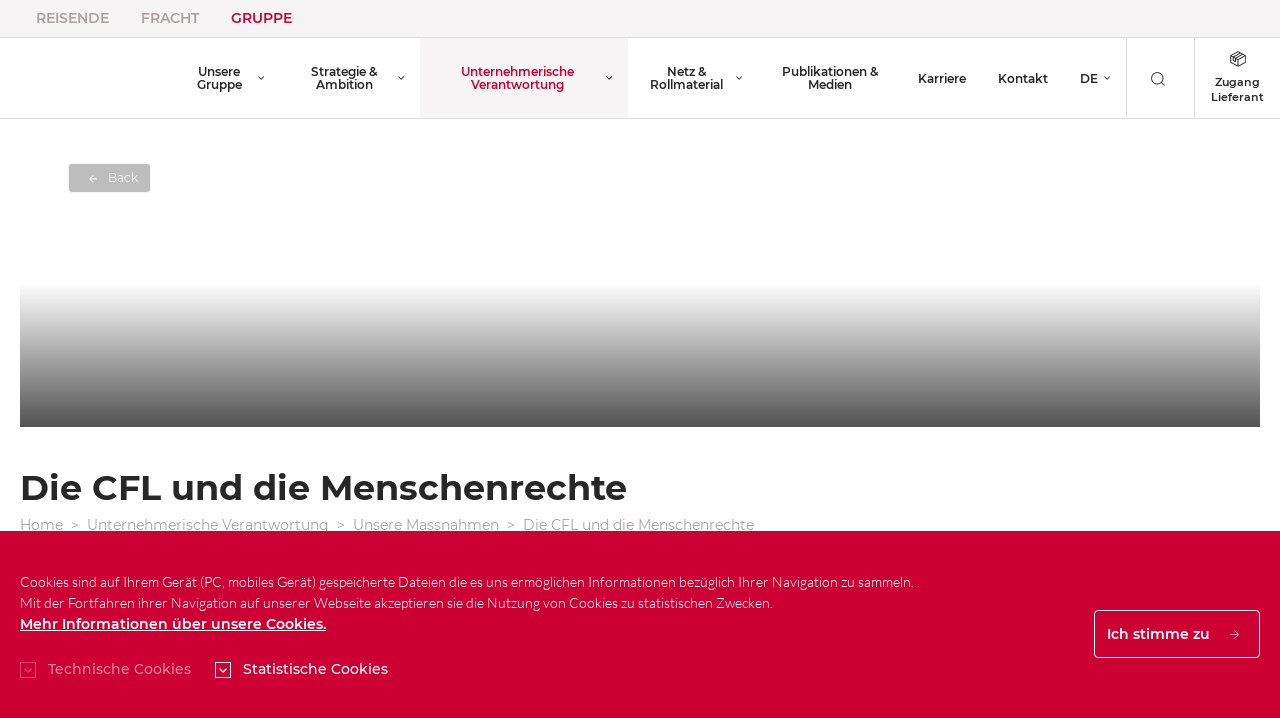

--- FILE ---
content_type: text/html; charset=utf-8
request_url: https://groupe.cfl.lu/de-de/page/50b281f8-52e8-424d-9a59-0c8cc0ae63ea
body_size: 39596
content:




<!DOCTYPE html>

<html class="no-js" lang="de">
<head>
    <meta charset="utf-8">
    <meta http-equiv="X-UA-Compatible" content="IE=edge">
    <meta name="viewport" content="width=device-width, initial-scale=1, shrink-to-fit=no">
    <meta name="format-detection" content="telephone=no"/>
    
    <title>CFL  | Die CFL und die Menschenrechte</title>

    <meta name="description" content="CFL - Société nationale des chemins de fer luxembourgeois">

    <link rel="apple-touch-icon" sizes="57x57" href="/Content/Images/favicon/apple-icon-57x57.png">
    <link rel="apple-touch-icon" sizes="60x60" href="/Content/Images/favicon/apple-icon-60x60.png">
    <link rel="apple-touch-icon" sizes="72x72" href="/Content/Images/favicon/apple-icon-72x72.png">
    <link rel="apple-touch-icon" sizes="76x76" href="/Content/Images/favicon/apple-icon-76x76.png">
    <link rel="apple-touch-icon" sizes="114x114" href="/Content/Images/favicon/apple-icon-114x114.png">
    <link rel="apple-touch-icon" sizes="120x120" href="/Content/Images/favicon/apple-icon-120x120.png">
    <link rel="apple-touch-icon" sizes="144x144" href="/Content/Images/favicon/apple-icon-144x144.png">
    <link rel="apple-touch-icon" sizes="152x152" href="/Content/Images/favicon/apple-icon-152x152.png">
    <link rel="apple-touch-icon" sizes="180x180" href="/Content/Images/favicon/apple-icon-180x180.png">
    <link rel="icon" type="image/png" sizes="192x192" href="/Content/Images/favicon/android-icon-192x192.png">
    <link rel="icon" type="image/png" sizes="32x32" href="/Content/Images/favicon/favicon-32x32.png">
    <link rel="icon" type="image/png" sizes="96x96" href="/Content/Images/favicon/favicon-96x96.png">
    <link rel="icon" type="image/png" sizes="16x16" href="/Content/Images/favicon/favicon-16x16.png">
    <link rel="manifest" href="/Content/Images/favicon/manifest.json">
    <link rel="alternate" type="application/rss+xml" title="CFL News Groupe - fr" href="https://groupe.cfl.lu/de-DE/news/rss">
    <!-- needed for timepicker -->
    <link rel="stylesheet" href="https://use.fontawesome.com/releases/v5.7.2/css/all.css" integrity="sha384-fnmOCqbTlWIlj8LyTjo7mOUStjsKC4pOpQbqyi7RrhN7udi9RwhKkMHpvLbHG9Sr" crossorigin="anonymous">
    <link rel="stylesheet" href="/Content/Css/groupe.css">
    <script src="/Scripts/svg4everybody.js"></script>
    <script>svg4everybody();</script>
    <script src="/Scripts/cfl_snazzymaps_style.js"></script>

    <!-- Google Tag Manager -->
    <script>
        function getCookie(key) {
            var keyValue = document.cookie.match('(^|;) ?' + key + '=([^;]*)(;|$)');
            return keyValue ? keyValue[2] : null;
        }

        var analytics = getCookie('CFLAnalytics');
        if (analytics) {
             // GA4
            (function(w, d, s, l, i) {
                    w[l] = w[l] || [];
                    w[l].push({
                        'gtm.start': new Date().getTime(),
                        event: 'gtm.js'
                    });
                    var f = d.getElementsByTagName(s)[0],
                        j = d.createElement(s),
                        dl = l != 'dataLayer' ? '&l=' + l : '';
                    j.async = true;
                    j.src = 'https://www.googletagmanager.com/gtm.js?id=' + i + dl;
                    f.parentNode.insertBefore(j, f);
            })(window, document, 'script', 'dataLayer', 'GTM-NQCNG4H');
            // Matomo
            var _paq = window._paq = window._paq || [];
            _paq.push(['trackPageView']);
            _paq.push(['enableLinkTracking']);
            (function () {
                var u = "https://cfl.matomo.cloud/";
                _paq.push(['setTrackerUrl', u + 'matomo.php']);
                _paq.push(['setSiteId', '5']);
                var d = document, g = d.createElement('script'), s = d.getElementsByTagName('script')[0];
                g.async = true; g.src = 'https://cdn.matomo.cloud/cfl.matomo.cloud/matomo.js'; s.parentNode.insertBefore(g, s);
            })();
        }
    </script>
    <!-- End Google Tag Manager -->

    <style>
        .no-header-footer main { padding-top: 0 !important;}</style>
    
        
</head>
<body class="has-megamenu ">


<style>
    @media (min-width: 769px) {
        .header-entity-logo {
            max-width: 100px;
            max-height: 50px;
            width: auto !important;
        }
        .center-entity-logo {
            text-align: center;
        }
    }

    @media (min-width: 481px) {
        @media (max-width: 768px) {
            .header-entity-logo {
                max-width: 100px;
                max-height: 40px
            }
        }
    }

    @media (max-width: 480px) {

        @media (min-width: 375px) {
            .header-entity-logo {
                max-width: 50px !important;
                max-height: 33px
            }
        }
    }

    @media (max-width: 375px) {
        .header-entity-logo {
            max-width: 50px !important;
            max-height: 33px
        }
    }
</style>
<header role="banner" class="fixed-top">
    <nav class="bg-light">
        <div class="container-fluid -extended">
            <ul class="nav small nav-sites">
                    <li class="nav-item">
                            <a href="https://www.cfl.lu/de-de" target="_blank" class="nav-link">Reisende</a>
                    </li>
                    <li class="nav-item">
                            <a href="https://www.cfl-mm.lu/de-de" target="_blank" class="nav-link">Fracht</a>
                    </li>
                    <li class="nav-item">
                            <a href="" class="nav-link active ">Gruppe</a>
                    </li>
            </ul>
        </div>
    </nav>
    <nav class="navbar navbar-main navbar-light navbar-expand-lg border-top border-bottom">
        <div class="container-fluid -extended pr-lg-0">
            <a class="navbar-brand center-entity-logo" href="/de-de/">
                                <img class="header-entity-logo" src="/getattachment/f51bf0be-d7c5-407b-a50f-4b8e2ad40fba/cfl_logo_2022_web-2-.png" alt="">
 </a>
            <button class="navbar-toggler" type="button" data-toggle="megamenu" data-target="#main-nav"
                    aria-controls="main-nav" aria-expanded="false" aria-label="Toggle navigation">
                <span class="tcon tcon-menu--xcross">
                    <span class="tcon-menu__lines"></span>
                </span>
                <span>Men&#252; </span>
            </button>

            <div class="navbar-collapse offcanvas-collapse" id="main-nav">
                <div class="navbar-subnav">
                    <ul class="navbar-nav">
                        <li class="nav-item dropdown language-switcher">
                            <a class="nav-link dropdown-toggle" href="#" id="languageSwitcher" role="button"
                               data-toggle="dropdown" aria-haspopup="true" aria-expanded="false">
                                DE
                            </a>
                            <div class="dropdown-menu" aria-labelledby="languageSwitcher" id="languageSwitcherItems">
                                        <a id="culture-EN" style="cursor: pointer" class="languageSwitcherItem dropdown-item" href="#" onclick="location.href='/en-gb/page/50b281f8-52e8-424d-9a59-0c8cc0ae63ea' + window.location.hash">EN</a>
                                        <a id="culture-FR" style="cursor: pointer" class="languageSwitcherItem dropdown-item" href="#" onclick="location.href='/fr-fr/page/50b281f8-52e8-424d-9a59-0c8cc0ae63ea' + window.location.hash">FR</a>
                            </div>
                        </li>
                        <li>

                        </li>
                    </ul>

                    <button class="btn btn__search px-4 justify-content-center" data-toggle="modal" data-target="#searchModal">
                        <svg class="icon-03-recherche icon mr-1"><use xlink:href="/Content/Images/svg/icons.svg#icon-03-recherche"></use></svg>
                    </button>

                            <a href="https://groupe.cfl.lu/de-de/page/fournisseurs" class="d-flex text-center text-dark flex-column px-3 flex-grow-1 flex-grow-xl-0 align-items-center justify-content-center border-left">
                                <svg id="icon-17-espace-fournisseur" viewBox="0 0 512 512" class="icon" aria-hidden="true"><path d="m506 148c0-5-3-10-8-13l-234-128c-5-2-10-2-14 0l-236 128c-5 3-8 8-8 13l0 212c0 5 3 10 8 12l237 130 0 0c2 2 4 2 7 2 2 0 5 0 7-2l235-128c4-3 7-8 7-13l0-213z m-248 112l-52-28 203-112 51 28z m-141-43l44 24 0 77-44-24z m16-24l203-113 43 24-204 112z m124-156l48 27-203 112-50-28z m-221 136l51 28 0 102c0 5 3 10 8 13l73 40c2 1 5 2 7 2 3 0 6-1 8-2 4-3 7-8 7-13l0-86 53 29 0 179-207-114z m236 292l0-179 206-113 0 179z" /></svg>
                                Zugang Lieferant
                            </a>

                </div>
                
                <ul class="navbar-nav mr-auto">
                              <li class="nav-item megamenu ">
                  <a id="nav-link-main-0" class="nav-link megamenu-toggle" href="#nav-main-0"
                     data-toggle="megamenu" role="button" aria-haspopup="true" aria-expanded="false">
                      Unsere Gruppe
                  </a>
              <div class="megamenu-menu" aria-labelledby="nav-link-main-0" id="nav-main-0">
                  <div class="container-fluid -extended d-block">
                      <ul class="navbar-nav">
                               <li class="nav-item -back">
         <a class="nav-link megamenu-toggle" href="#nav-main-0"
            data-toggle="megamenu" role="button" aria-haspopup="true" aria-expanded="false">
            Unsere Gruppe
         </a>
     </li>

                              <li class="nav-item ">
        <a class="nav-link" href="/de-de/whoarewe">
            &#220;ber uns
        </a>
    </li>
    <li class="nav-item ">
        <a class="nav-link" href="/de-de/keynumbers">
            Kennzahlen
        </a>
    </li>
          <li class="nav-item megamenu ">
                  <a id="nav-link-main-0-2" class="nav-link megamenu-toggle" href="#nav-main-0-2"
                     data-toggle="megamenu" role="button" aria-haspopup="true" aria-expanded="false">
                      F&#252;hrung
                  </a>
              <div class="megamenu-menu" aria-labelledby="nav-link-main-0-2" id="nav-main-0-2">
                  <div class="container-fluid -extended d-block">
                      <ul class="navbar-nav">
                               <li class="nav-item -back">
         <a class="nav-link megamenu-toggle" href="#nav-main-0-2"
            data-toggle="megamenu" role="button" aria-haspopup="true" aria-expanded="false">
            F&#252;hrung
         </a>
     </li>

                              <li class="nav-item ">
        <a class="nav-link" href="/de-de/organisation/">
            Organigramm
        </a>
    </li>
    <li class="nav-item ">
        <a class="nav-link" href="/de-de/page/fbffb986-32e9-400c-97a1-d49808090305">
            Verwaltungsrat
        </a>
    </li>

                      </ul>
                  </div>
              </div>
          </li>
    <li class="nav-item ">
        <a class="nav-link" href="/de-de/affiliates">
            Filialen
        </a>
    </li>
    <li class="nav-item ">
        <a class="nav-link" href="/de-de/certification">
            Zertifizierungen
        </a>
    </li>

                      </ul>
                  </div>
              </div>
          </li>
          <li class="nav-item megamenu ">
                  <a id="nav-link-main-1" class="nav-link megamenu-toggle" href="#nav-main-1"
                     data-toggle="megamenu" role="button" aria-haspopup="true" aria-expanded="false">
                      Strategie &amp; Ambition
                  </a>
              <div class="megamenu-menu" aria-labelledby="nav-link-main-1" id="nav-main-1">
                  <div class="container-fluid -extended d-block">
                      <ul class="navbar-nav">
                               <li class="nav-item -back">
         <a class="nav-link megamenu-toggle" href="#nav-main-1"
            data-toggle="megamenu" role="button" aria-haspopup="true" aria-expanded="false">
            Strategie &amp; Ambition
         </a>
     </li>

                              <li class="nav-item ">
        <a class="nav-link" href="/de-de/strategy">
            Unsere Strategie
        </a>
    </li>
    <li class="nav-item ">
        <a class="nav-link" href="/de-de/project">
            Unsere Projekte
        </a>
    </li>

                      </ul>
                  </div>
              </div>
          </li>
          <li class="nav-item megamenu active">
                  <a id="nav-link-main-2" class="nav-link megamenu-toggle" href="#nav-main-2"
                     data-toggle="megamenu" role="button" aria-haspopup="true" aria-expanded="false">
                      Unternehmerische Verantwortung
                  </a>
              <div class="megamenu-menu" aria-labelledby="nav-link-main-2" id="nav-main-2">
                  <div class="container-fluid -extended d-block">
                      <ul class="navbar-nav">
                               <li class="nav-item -back">
         <a class="nav-link megamenu-toggle" href="#nav-main-2"
            data-toggle="megamenu" role="button" aria-haspopup="true" aria-expanded="false">
            Unternehmerische Verantwortung
         </a>
     </li>

                              <li class="nav-item ">
        <a class="nav-link" href="/de-de/demarche">
            Unser Vorgehen
        </a>
    </li>
    <li class="nav-item ">
        <a class="nav-link" href="/de-de/socialresponsibility">
            Unsere Massnahmen
        </a>
    </li>
    <li class="nav-item ">
        <a class="nav-link" href="/de-de/page/09b960bf-6df0-4d20-a468-3d4497674c36">
            Die CFL und die Menschenrechte
        </a>
    </li>

                      </ul>
                  </div>
              </div>
          </li>
          <li class="nav-item megamenu ">
                  <a id="nav-link-main-3" class="nav-link megamenu-toggle" href="#nav-main-3"
                     data-toggle="megamenu" role="button" aria-haspopup="true" aria-expanded="false">
                      Netz &amp; Rollmaterial
                  </a>
              <div class="megamenu-menu" aria-labelledby="nav-link-main-3" id="nav-main-3">
                  <div class="container-fluid -extended d-block">
                      <ul class="navbar-nav">
                               <li class="nav-item -back">
         <a class="nav-link megamenu-toggle" href="#nav-main-3"
            data-toggle="megamenu" role="button" aria-haspopup="true" aria-expanded="false">
            Netz &amp; Rollmaterial
         </a>
     </li>

                              <li class="nav-item ">
        <a class="nav-link" href="/de-de/network">
            Netz
        </a>
    </li>
    <li class="nav-item ">
        <a class="nav-link" href="/de-de/amenities">
            Rollmaterial
        </a>
    </li>

                      </ul>
                  </div>
              </div>
          </li>
    <li class="nav-item ">
        <a class="nav-link" href="/de-de/media">
            Publikationen &amp; Medien
        </a>
    </li>
    <li class="nav-item ">
        <a class="nav-link" href="/de-de/careers">
            Karriere
        </a>
    </li>
    <li class="nav-item ">
        <a class="nav-link" href="/de-de/contact">
            Kontakt
        </a>
    </li>

                </ul>

            </div>
        </div>
    </nav>
</header>





<div class="modal fade -blurry js-bodyScrolllock modal__search" id="searchModal" tabindex="-1" role="dialog" aria-labelledby="advancedSearchLabel" aria-hidden="true">
    <div class="modal-dialog" role="document">
        <div class="modal-content h-100  container-fluid">
            <div class="modal-body p-0 h-100">
                <section class="section d-flex justify-content-between pb-0">
                    <h3 class="demi">Recherche</h3>
                    <button type="button" class="close btn btn-link -blurry py-0 pb-5" data-dismiss="modal">
                        <span class="d-none d-md-block">Fermer</span>
                        <span aria-hidden="true">
                            <svg class="icon"><use xlink:href="/Content/Images/svg/icons.svg#icon-close"></use></svg>
                        </span>
                    </button>
                </section>
                <div class="h-100 d-flex align-items-center">
<form action="/de-de/globalsearch" method="get">                        <div class="d-flex search-bar-internal align-items-center search-bar-internal">
                            <div class="w-100">
                                <label for="search" class="sr-only">Suche</label>
                                <input type="text" id="search" name="q" placeholder="Suche starten" class="search-bar-internal__input js-adaptive-font-size-bar form-control px-0 py-2 border-bottom">
                            </div>
                            <button type="submit" class="btn pl-3 search-bar-internal__submit">
                                <svg class="icon-03-recherche icon text-primary"><use xlink:href="/Content/Images/svg/icons.svg#icon-03-recherche"></use></svg>
                            </button>
                        </div>
</form>                </div>
            </div>
        </div>
    </div>
</div>


<script>
var internalLinks = document.getElementsByClassName("nav-link active internal-link");
for (var index = 0; index < internalLinks.length; index++)
{
    internalLinks[index].href = internalLinks[index].href + "de-DE";
}
</script><!-- LIGHTBOX COMPONENT -->
<div class="lightbox" style="display:none;">
        <div class="lightbox-body">
            <img id="lightboxImage" src="" alt="Lightbox Image">
            <div class="swiper-button-prev cfl-lightbox-prev order-1" onclick="changeLightboxSlide(-1)" role="button" aria-label="Previous slide" aria-disabled="true">
                <svg class="icon"><use xlink:href="/Content/Images/svg/icons.svg#icon-12-fleche"></use></svg>
            </div>
            <div class="swiper-button-next cfl-lightbox-next order-3" onclick="changeLightboxSlide(1)" role="button" aria-label="Next slide" aria-disabled="false">
                <svg class="icon"><use xlink:href="/Content/Images/svg/icons.svg#icon-12-fleche"></use></svg>
            </div>
        </div>
</div>

<script>
    (function () {
        const galleryState = {
            currentGalleryId: null,
            images: [],
            currentIndex: 0
        };
        let total = 0;

        window.openLightbox = function (galleryId, index) {
            galleryState.currentGalleryId = galleryId;
            galleryState.images = Array.from(document.querySelectorAll(`img.slider__img[data-gallery-id="${galleryId}"]`));
            galleryState.currentIndex = index;
            total = galleryState.images.length
            showLightboxImage();
            document.querySelector(".lightbox").style.display = "flex";
            document.body.classList.add("lightbox-open");
        };

        window.closeLightbox = function () {
            document.querySelector(".lightbox").style.display = "none";
            document.body.classList.remove("lightbox-open");
        };

        window.changeLightboxSlide = function (direction) {
            const newIndex = galleryState.currentIndex + direction;

            if (newIndex < 0 || newIndex >= total) return;

            galleryState.currentIndex = newIndex;
            showLightboxImage();
        };

        function showLightboxImage() {
            const modalImage = document.getElementById("lightboxImage");
            const image = galleryState.images[galleryState.currentIndex];
            if (image) {
                modalImage.src = image.src;
                modalImage.alt = image.alt || "";
            }
            const prevBtn = document.querySelector(".cfl-lightbox-prev");
            const nextBtn = document.querySelector(".cfl-lightbox-next");
            if (total <= 1) {
                prevBtn.style.display = "none";
                nextBtn.style.display = "none";
            } else {
                prevBtn.style.display = galleryState.currentIndex > 0 ? "" : "none";
                nextBtn.style.display = galleryState.currentIndex < total - 1 ? "" : "none";
            }
        }

        window.addEventListener("click", function (e) {
            const modal = document.querySelector('.lightbox');
            if (e.target === modal) {
                closeLightbox();
            }
        });
        window.addEventListener("keydown", function (e) {
            if (e.key === "Escape") {
                closeLightbox();
            }
            if (e.key === 'ArrowRight') {
                changeLightboxSlide(1)
                // Do something for right arrow
            } else if (e.key === 'ArrowLeft') {
                changeLightboxSlide(-1)
            }
        });
    })();
</script>

<style>
    .lightbox {
        position: fixed;
        z-index: 9999;
        left: 0;
        top: 0;
        width: 100%;
        height: 100%;
        background-color: rgba(0,0,0,0.80);
        display: none;
        justify-content: center;
        align-items: center;
    }
    .lightbox-body {
        position: relative;
        background-color: #fefefe;
        margin: auto;
        padding: 0;
        width: 70%;
        max-width: 1000px;
    }
    .lightbox-body img {
        width: 100%; !important;
    }
    
    .cfl-lightbox-next {
        position: absolute; !important;
        bottom: 50%; !important;
        right: 3%; !important;
        user-select: none;
        -webkit-user-select: none;
    }

    .cfl-lightbox-prev {
        position: absolute; !important;
        bottom: 50%; !important;
        left: 3%; !important;
        user-select: none;
        -webkit-user-select: none;
    }
</style>





<div class="modal fade -dark -front fullscreen-modal" id="fullscreenModal" tabindex="-1" role="dialog" aria-hidden="true">
    <button type="button" class="close btn btn-link pb-md-5" data-dismiss="modal" aria-label="close">
        <span aria-hidden="true">
            <svg class="icon -big"><use xlink:href="/Content/Images/svg/icons.svg#icon-close"></use></svg>
        </span>
    </button>
    <div class="modal-dialog" role="document">
        <div class="modal-content">
            <img src="" alt="" class="js-modalImg fullscreen__img"/>
        </div>
    </div>
</div>



<main role="main" class="main -overflow-hidden" id="content" tabindex="-1">
        <section class="container-fluid">
            
            <div class="jumbotron px-0">
<span class="picture-copyright">
 </span>
                <picture class="jumbotron__picture">
                    <source media="(min-width: 335px)" srcset="/getattachment/5acb18cb-cd15-4540-9bd6-7301dcba3a30/rse-cover-01_1300.jpg?width=1306&amp;height=373&amp;resizemode=force">
                    <source media="(max-width: 334px)" srcset="/getattachment/5acb18cb-cd15-4540-9bd6-7301dcba3a30/rse-cover-01_1300.jpg?width=1306&amp;height=373&amp;resizemode=force">

                    <img alt="" class="img-fluid jumbotron__img" src="/getattachment/5acb18cb-cd15-4540-9bd6-7301dcba3a30/rse-cover-01_1300.jpg?width=1306&amp;height=373&amp;resizemode=force">
                </picture>
                <div class="jumbotron__content">
                    <button class="jumbotron__back js-backButton">
                        <svg class="icon"><use xlink:href="/Content/Images/svg/icons.svg#icon-fleche-fat"></use></svg>
                        Back
                    </button>
                </div>
            </div>
        </section>
    <div class="container-fluid">
        <h1>
            Die CFL und die Menschenrechte
        </h1>
        

<nav aria-label="breadcrumb">
    <ol class="breadcrumb  ">
        <li class="breadcrumb-item">
            <a href="/de-de/">Home</a>
        </li>
                <li class="breadcrumb-item ">Unternehmerische Verantwortung</li>
                <li class="breadcrumb-item ">
                    <a href="/de-de/socialresponsibility">Unsere Massnahmen</a>
                </li>
                <li class="breadcrumb-item ">
                    <a href="/de-de/page/50b281f8-52e8-424d-9a59-0c8cc0ae63ea">Die CFL und die Menschenrechte</a>
                </li>
              
    </ol>
</nav>
    </div>
    <div class="page__simple">



<div class="container-fluid">
<section class="section row -wide">
    <div class="col-lg-6 ">
            <h2></h2>        Die Menschenrechte sind moralische Prinzipien und Normen, die bestimmte Kriterien für menschliches Verhalten beschreiben. Es gibt 30 Menschenrechte, die in der Allgemeinen Erklärung der Menschenrechte der Vereinten Nationen von 1948 aufgelistet sind. Nachfolgend eine Auswahl von Rechten, die auf die CFL anwendbar sind und die in der menschenrechtlichen Risikoanalyse &nbsp;berücksichtigt wurden.<br />
<br />
Mit der Unterzeichnung des <a href="https://maee.gouvernement.lu/fr/directions-du-ministere/affaires-politiques/droits-de-l-homme/entreprises-droits-de-l-homme1/pacte-national-edh.html">nationalen Paktes &bdquo;Unternehmen und Menschenrechte&ldquo;</a> im Juli 2022 hat sich die CFL-Gruppe verpflichtet, menschenrechtliche Risiken im Rahmen ihrer Geschäftstätigkeit entlang der gesamten Wertschöpfungskette zu verhindern und zu managen.<br />
<br />
Die umgesetzten Maßnahmen sind:
<ul>
	<li>Maßnahmen zur Sensibilisierung für Menschenrechtsfragen durch das Personal intern und die Lieferanten extern.</li>
	<li>Eine Analyse der Menschenrechtsrisiken, die auf die internen Aktivitäten und den Einkauf der Gruppe angewendet wurde und die es ermöglichte, Bereiche mit erhöhtem Risiko und Maßnahmen zur Stärkung des Engagements der CFL für die Menschenrechte zu identifizieren.</li>
	<li>Die Veröffentlichung eines <a href="https://groupe.cfl.lu/getmedia/29c05f64-ecea-4d59-b92c-1b9db9bced93/verhaltenscodes-lieferanten-CFL-2303.pdf.aspx">Verhaltenskodex für Lieferanten</a>, der die Grundsätze und Anforderungen, insbesondere in Bezug auf Sicherheit, Arbeitnehmerrechte, Menschenrechte, Umwelt und Ethik, zusammenfasst, die für die Zusammenarbeit zwischen den CFL und ihren Lieferanten von entscheidender Bedeutung sind.</li>
	<li>Die Identifizierung einer Kontaktperson für Menschenrechte und die Einrichtung von Beschwerdemöglichkeiten, um Fälle von Verstößen zu behandeln.</li>
</ul>
&nbsp;<br />
Bei Fragen oder Beschwerden kontaktieren Sie bitte Florian Czech, CFL-Menschenrechtsreferent: ethique(at)cfl.lu. Ihre Anfrage wird vertraulich behandelt und intern mit wem auch immer besprochen.<br />
<br />
Lesen Sie <a href="https://groupe.cfl.lu/getattachment/012ee324-06b4-4e55-b201-145599fee136/2022-rapport-sur-les-droits-humains-cfl.pdf">hier</a><a href="https://groupe.cfl.lu/getattachment/2c48a799-d4e3-497f-8c07-8c6c43cd5104/2023-rapport-sur-les-droits-humains-cfl.pdf" target="_blank"> </a>den Menschenrechtsbericht der CFL-Gruppe.<br />
<br />
Erfahren Sie mehr über unsere Menschenrechtsinitiativen auf dem CFL-Blog :<br />
<a href="https://blogcfl.lu/fr/groupe-cfl/repondre-a-la-violence-en-liberant-la-parole">Die CFL und die Orange Week</a><br />
<a href="https://blogcfl.lu/fr/groupe-cfl/nous-devons-nous-assurer-que-chaque-enfant-dispose-des-memes-chances">Die CFL und die Rechte des Kindes</a>            </div>
                <div class="col-lg-6 mt-5 mt-lg-0 d-lg-block">
                    <img src="/getattachment/707865dc-6d3f-483f-9cf1-220d3c633a73/graphique-droits-humains-de.png" alt="" class="img-fluid">
                </div>
</section>
</div>
    </div>
</main>
<footer class="footer mt-0 mb-md-0 py-5 border-top" role="contentinfo" id="footer">
    <div class="container-fluid mt-md-5">
        <div class="row">
            <section class="col-md-7 col-lg-6 col-xl-7">

                
                    <ul class="mb3">
                            <li>
                                <a href="/de-de/news"
                                   target="_self">
                                    Neuigkeiten
                                </a>
                            </li>
                            <li>
                                <a href="/de-de/contact"
                                   target="_self">
                                    Kontakt
                                </a>
                            </li>
                            <li>
                                <a href="/de-de/sitemap"
                                   target="_self">
                                    Seitenplan
                                </a>
                            </li>
                    </ul>
                    <ul class="mb-md-0">
                            <li>
                                <a href="/fr-fr/legalinfos/detail/mentionslegales"
                                   target="_self">
                                    Gesetzliche Bestimmungen
                                </a>
                            </li>
                            <li>
                                <a href="/de-de/legalinfos/detail/protection-des-donnees-personnelles"
                                   target="_self">
                                    Schutz personenbezogener Daten
                                </a>
                            </li>
                            <li>
                                <a href="22151b6e-1b41-4b60-b8bf-4936d26c9f8c"
                                   target="_self">
                                    Barrierefreiheit
                                </a>
                            </li>
                    </ul>
            </section>

            <section class="col-md-5 col-lg-6 right col-xl-5">
                <ul class="social-icons">
                        <li>
                            <a href="https://blogcfl.lu/de/startseite" aria-label="Blog" target="_blank">
                                <svg xmlns="http://www.w3.org/2000/svg" viewBox="0 0 512 512" class="icon" aria-hidden="true"><path d="m375 247c0-22-8-37-15-48-9-15-17-27-17-41 0-17 12-31 30-31 1 0 2 0 2 0-31-30-73-47-119-47-61 0-116 32-147 79 4 0 8 0 11 0 18 0 47-2 47-2 9-1 10 13 1 14 0 0-9 1-21 2l65 191 39-116-28-75c-9-1-18-2-18-2-9-1-8-15 1-14 0 0 28 2 46 2 18 0 47-2 47-2 9-1 10 13 1 14 0 0-9 1-20 2l63 189 17-58c9-24 15-42 15-57z m36-76c1 5 1 11 1 18 0 18-3 38-14 64l-53 156c52-31 87-87 87-153 0-31-8-59-21-85z m-331 85c0 70 40 130 99 159l-84-231c-10 22-15 46-15 72z m179 15l-53 154c15 5 33 7 50 7 20 0 40-3 58-10 0-1-1-2-1-2z m-3-253c131 0 239 107 239 239 0 132-108 238-239 238-131 0-238-108-238-239 0-131 107-238 238-238m0-18c-141 0-256 115-256 256 0 141 115 256 256 256 141 0 256-115 256-256 0-141-115-256-256-256z"></path></svg>
                            </a>
                        </li>
                        <li>
                            <a href="https://www.facebook.com/cflinfos/" aria-label="Facebook" target="_blank">
                                <svg xmlns="http://www.w3.org/2000/svg" viewBox="0 0 512 512" class="icon" aria-hidden="true"><path d="m256 18c131 0 239 107 239 239 0 132-108 238-239 238-131 0-238-108-238-239 0-131 107-238 238-238m0-18c-141 0-256 115-256 256 0 141 115 256 256 256 141 0 256-115 256-256 0-141-115-256-256-256z m40 103c8 0 16 0 25 1 5 0 10 1 15 1l0 50c-1 0-3 0-4 0-5 0-11 0-17 0-4 0-8 0-12 0-13 0-22 5-23 21 0 11-1 38-1 39 1 0 13 0 26 0 6 0 12 0 18 0 3 0 7 0 10 0-3 18-5 37-7 55l-46 0-1 138-58 0 1-138-47 0 0-54 47 0 0-4c0-11 0-23 0-33 0-7 1-14 2-20 3-17 12-31 25-41 12-9 26-13 41-13 3-2 5-2 6-2z"></path></svg>
                            </a>
                        </li>
                        <li>
                            <a href="https://www.instagram.com/cflinfos" aria-label="Instagram" target="_blank">
                                <svg id="icon-205-instagram" viewBox="0 0 512 512" class="icon" aria-hidden="true"><path d="m256 18c131 0 239 107 239 239 0 132-108 238-239 238-131 0-238-108-238-239 0-131 107-238 238-238m0-18c-141 0-256 115-256 256 0 141 115 256 256 256 141 0 256-115 256-256 0-141-115-256-256-256z m54 256c0-30-24-54-54-54-30 0-54 24-54 54 0 30 24 54 54 54 30 0 54-24 54-54z m17 0c0 39-32 71-71 71-39 0-71-32-71-71 0-39 32-71 71-71 39 0 71 32 71 71z m-133 133c-39 0-71-32-71-71l0-124c0-39 32-71 71-71l124 0c39 0 71 32 71 71l0 124c0 39-32 71-71 71z m0-16l124 0c30 0 55-25 55-55l0-124c0-30-25-55-55-55l-124 0c-30 0-55 25-55 55l0 124c0 30 25 55 55 55z m155-195c0 8-7 16-15 16-8 0-16-8-16-16 0-8 8-15 16-15 9 0 15 6 15 15z" /></svg>
                            </a>
                        </li>
                        <li>
                            <a href="https://www.linkedin.com/company/cfl-societe-nationale-des-chemins-de-fer-luxembourgeois/" aria-label="LinkedIn" target="_blank">
                                <svg xmlns="http://www.w3.org/2000/svg" viewBox="0 0 512 512" class="icon" aria-hidden="true"><path d="m256 18c131 0 239 107 239 239 0 132-108 238-239 238-131 0-238-108-238-239 0-131 107-238 238-238m0-18c-141 0-256 115-256 256 0 141 115 256 256 256 141 0 256-115 256-256 0-141-115-256-256-256z m-92 111c18 0 33 14 32 32 0 18-15 33-33 33-18 0-33-14-32-33 0-17 15-32 33-32z m27 90l-1 180-56 0 1-180z m143-4c56 0 66 36 66 86l-1 99-56 0 1-88c0-21 0-48-29-48-28 0-33 22-33 46l-1 89-56 0 1-180 54 0 0 24 1 0c8-14 26-28 53-28z"></path></svg>
                            </a>
                        </li>
                        <li>
                            <a href="https://www.youtube.com/channel/UCbILtSGsmbIERRwuaSpevXQ/feed" aria-label="Youtube" target="_blank">
                                <svg xmlns="http://www.w3.org/2000/svg" viewBox="0 0 512 512" class="icon" aria-hidden="true"><path d="m256 17c131 0 239 107 239 239 0 132-108 238-239 238-131 0-238-107-238-239 0-132 107-238 238-238m0-18c-141 0-256 115-256 256 0 141 115 256 256 256 141 0 256-115 256-256 0-141-115-256-256-256z m142 179c11 29 11 131-3 158-3 7-9 12-16 16-10 5-69 7-126 7-52 0-105-2-117-6-11-4-18-11-22-22-10-28-13-142 7-164 6-7 15-12 24-13 23-2 68-4 111-4 54 0 108 2 118 5 12 5 20 12 24 23z m-179 122c31-16 62-32 93-48-30-16-61-33-92-48-1 33-1 64-1 96"></path></svg>
                            </a>
                        </li>
                </ul>
            </section>
        </div>
    </div>
</footer>
    <script src="/Scripts/groupe.js"></script>



<div id="cookies-notice" class="bg-primary text-white pt-5 pb-4  cookies-notice__wrapper js-cookie-notice" style="visibility: hidden"
     data-start-id="homeDiscoverTab" data-end-id="footer">
    <div class="container-fluid">
        <div class="d-md-flex align-items-center justify-content-between">
            <div>
                <p class="cookies-notice__text">
                    Cookies sind auf Ihrem Gerät (PC, mobiles Gerät) gespeicherte Dateien die es uns ermöglichen Informationen bezüglich Ihrer Navigation zu sammeln.&nbsp;
                </p>
                <p class="cookies-notice__text mt-3 mt-lg-0">
                    Mit der Fortfahren ihrer Navigation auf unserer Webseite akzeptieren sie die Nutzung von Cookies zu statistischen Zwecken.&nbsp;&nbsp;

                            <a href="/getattachment/84449f09-bae1-49a8-b39e-f036bd2131b2/2019-09-09-notice-d-information-sur-les-cookies_de.pdf" target="_blank" class="text-white underlined__arrow mt-0">
                                Mehr Informationen &#252;ber unsere Cookies.
                            </a>
                </p>
                <form class="d-md-flex form border-0 pt-4">
                    <div class="form-group">
                        <div class="form-check pr-4">
                            <input type="checkbox" class="form-control custom-control-input -inversed"
                                   id="technicalCookie" name="technicalCookie" checked disabled>
                            <label class="custom-control-label" for="technicalCookie">
                                Technische Cookies
                            </label>
                        </div>
                    </div>

                    <div class="form-group pr-4">
                        <div class="form-check">
                            <input type="checkbox" class="form-control custom-control-input -inversed"
                                   id="statisticalCookie" name="statisticalCookie" checked>
                            <label class="custom-control-label" for="statisticalCookie">
                                Statistische Cookies
                            </label>
                        </div>
                    </div>
                </form>
            </div>
            <a onclick="acceptCookies()" class="btn btn-primary btn__arrow border-white cookies-notice__btn js-cookie-handler mt-md-0 mt-3 ml-md-4">
                Ich stimme zu
                <svg class="icon"><use xlink:href="/Content/Images/svg/icons.svg#icon-12-fleche"></use></svg>
            </a>

        </div>
    </div>
</div>
<script>

            // Create cookie
            function createCookie(Name, Value, Days) {
                var ExpirationDate = "";
                if (Days) {
                    // Expiration date = current year + 1
                    const DateOneYear = new Date();
                    DateOneYear.setFullYear(DateOneYear.getFullYear() + 1);
                    ExpirationDate = "; expires=" + DateOneYear.toUTCString();
                }
                document.cookie = Name + "=" + Value + ExpirationDate + "; path=/";
            }

            // Delete cookie
            function deleteCookie(Name) {
                var ExpirationDate = "; expires=" + (new Date()).toUTCString();
                document.cookie = Name + "=" + "" + ExpirationDate + "; path=/";
            }

            // Read cookie
            var technical = getCookie('CFLTechnical');
            if (!technical) {
                document.getElementById('cookies-notice').style.visibility = 'visible';
            }

            // Accept cookies
            function acceptCookies() {
                createCookie("CFLTechnical", (new Date()).toISOString(), 365);
                if (document.getElementById("statisticalCookie").checked) {
                    createCookie("CFLAnalytics", (new Date()).toISOString(), 365);
                }
            }


</script>

</body>
</html>
